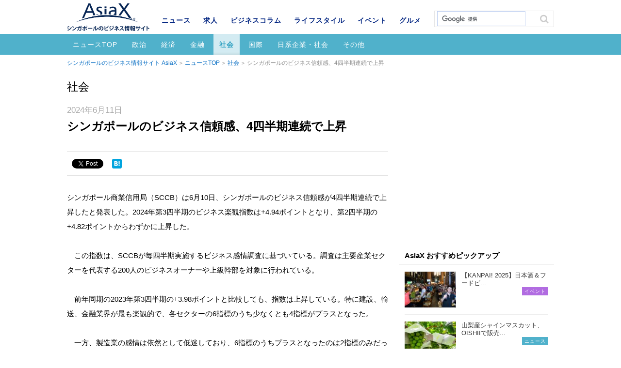

--- FILE ---
content_type: text/html; charset=utf-8
request_url: https://accounts.google.com/o/oauth2/postmessageRelay?parent=https%3A%2F%2Fwww.asiax.biz&jsh=m%3B%2F_%2Fscs%2Fabc-static%2F_%2Fjs%2Fk%3Dgapi.lb.en.OE6tiwO4KJo.O%2Fd%3D1%2Frs%3DAHpOoo_Itz6IAL6GO-n8kgAepm47TBsg1Q%2Fm%3D__features__
body_size: 160
content:
<!DOCTYPE html><html><head><title></title><meta http-equiv="content-type" content="text/html; charset=utf-8"><meta http-equiv="X-UA-Compatible" content="IE=edge"><meta name="viewport" content="width=device-width, initial-scale=1, minimum-scale=1, maximum-scale=1, user-scalable=0"><script src='https://ssl.gstatic.com/accounts/o/2580342461-postmessagerelay.js' nonce="l5SqYaYgJsGEm4l8FRFrdw"></script></head><body><script type="text/javascript" src="https://apis.google.com/js/rpc:shindig_random.js?onload=init" nonce="l5SqYaYgJsGEm4l8FRFrdw"></script></body></html>

--- FILE ---
content_type: text/html; charset=utf-8
request_url: https://www.google.com/recaptcha/api2/aframe
body_size: 112
content:
<!DOCTYPE HTML><html><head><meta http-equiv="content-type" content="text/html; charset=UTF-8"></head><body><script nonce="tqCehA5aZxx_ueTwny_OMA">/** Anti-fraud and anti-abuse applications only. See google.com/recaptcha */ try{var clients={'sodar':'https://pagead2.googlesyndication.com/pagead/sodar?'};window.addEventListener("message",function(a){try{if(a.source===window.parent){var b=JSON.parse(a.data);var c=clients[b['id']];if(c){var d=document.createElement('img');d.src=c+b['params']+'&rc='+(localStorage.getItem("rc::a")?sessionStorage.getItem("rc::b"):"");window.document.body.appendChild(d);sessionStorage.setItem("rc::e",parseInt(sessionStorage.getItem("rc::e")||0)+1);localStorage.setItem("rc::h",'1768891967508');}}}catch(b){}});window.parent.postMessage("_grecaptcha_ready", "*");}catch(b){}</script></body></html>

--- FILE ---
content_type: text/plain
request_url: https://www.google-analytics.com/j/collect?v=1&_v=j102&a=613386119&t=pageview&_s=1&dl=https%3A%2F%2Fwww.asiax.biz%2Fnews%2F64536%2F&ul=en-us%40posix&dt=%E3%82%B7%E3%83%B3%E3%82%AC%E3%83%9D%E3%83%BC%E3%83%AB%3A%E3%82%B7%E3%83%B3%E3%82%AC%E3%83%9D%E3%83%BC%E3%83%AB%E3%81%AE%E3%83%93%E3%82%B8%E3%83%8D%E3%82%B9%E4%BF%A1%E9%A0%BC%E6%84%9F%E3%80%814%E5%9B%9B%E5%8D%8A%E6%9C%9F%E9%80%A3%E7%B6%9A%E3%81%A7%E4%B8%8A%E6%98%87%20%7C%20AsiaX&sr=1280x720&vp=1280x720&_u=IADAAEABAAAAACAAI~&jid=1059469069&gjid=2111152639&cid=1599412426.1768891964&tid=UA-4012725-1&_gid=1873138159.1768891964&_r=1&_slc=1&z=1763157361
body_size: -449
content:
2,cG-YME6Y0G5S5